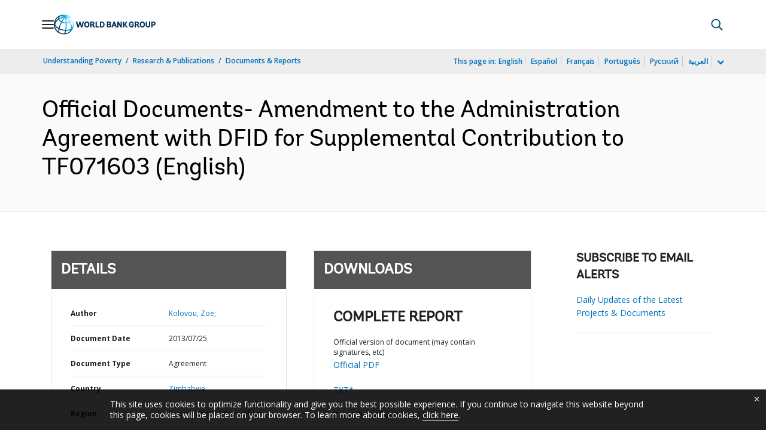

--- FILE ---
content_type: application/xml; charset=utf-8
request_url: https://search.worldbank.org/api/v3/wds?format=xml&fl=display_title,lang&guid=563051468168232946&apilang=en
body_size: 297
content:
<?xml version="1.0" encoding="UTF-8" standalone="yes"?>
<documents rows="10" os="0" page="1" total="1">
  <doc id="18566823">
    <id>18566823</id>
    <lang>English</lang>
    <entityids>
      <entityid>090224b0820cd720_1_0</entityid>
    </entityids>
    <display_title>Official Documents- Amendment to the Administration Agreement with DFID for Supplemental Contribution to TF071603</display_title>
    <pdfurl>http://documents.worldbank.org/curated/en/563051468168232946/pdf/RAD1211853178.pdf</pdfurl>
    <guid>563051468168232946</guid>
    <url>http://documents.worldbank.org/curated/en/563051468168232946</url>
  </doc>
</documents>